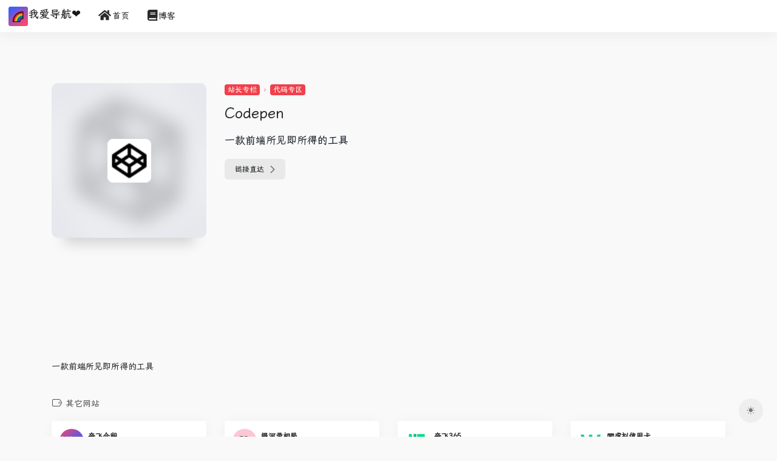

--- FILE ---
content_type: text/html; charset=utf-8
request_url: https://52nav.github.io/sites/281/
body_size: 4247
content:
<!doctype html><html><head><meta charset=UTF-8><meta name=renderer content="webkit"><meta name=force-rendering content="webkit"><meta http-equiv=X-UA-Compatible content="IE=edge, chrome=1"><meta name=viewport content="width=device-width,initial-scale=1,minimum-scale=1,maximum-scale=1,user-scalable=yes"><title>Codepen - 我爱导航💖</title>
<meta name=theme-color content="#f9f9f9"><meta name=keywords content><meta name=description content="一款前端所见即所得的工具"><meta property="og:type" content="article"><meta property="og:url" content="https://52nav.github.io//sites/281/"><meta property="og:title" content="Codepen - 我爱导航💖"><meta property="og:description" content="一款前端所见即所得的工具"><meta property="og:image" content="https://api.moyann.com/favicon/codepen.io.png"><meta property="og:site_name" content="我爱导航💖"><meta property="article:published_time" content="2024-01-21T12:00:00+08:00"><meta property="article:modified_time" content="2024-01-21T12:00:00+08:00"><link rel="shortcut icon" href="/favicon.ico?t=1"><link rel=apple-touch-icon href="/favicon.ico?t=1"><link rel=stylesheet id=iconfont-css href=/assets/css/iconfont-3.03029.1.css type=text/css media=all><link rel=stylesheet id=bootstrap-css href=https://cdn.jsdelivr.net/npm/bootstrap@4.6.2/dist/css/bootstrap.min.css type=text/css media=all><link rel=stylesheet href=https://cdn.jsdelivr.net/npm/lxgw-wenkai-screen-webfont@1.7.0/style.css media=print onload='this.media="all"'><link rel=stylesheet id=style-css href=/assets/css/site-style.css type=text/css media=all><link rel=stylesheet id=fortawesome-css href=/assets/fontawesome-free-5.15.4-web/css/all.min.css type=text/css><script type=text/javascript src=/assets/js/jquery.min-3.2.1.js id=jquery-js></script></head><body><div class=main-content><div class="navbar navbar-expand-lg navbar-light page-header sticky"><a class=navbar-brand href=/><img src=/favicon-32x32.png alt width=32 height=32><span>我爱导航❤</span>
</a><button class=navbar-toggler type=button data-toggle=collapse data-target=#navbarTogglerDemo02 aria-controls=navbarTogglerDemo02 aria-expanded=false aria-label="Toggle navigation">
<span class=navbar-toggler-icon></span></button><div class="collapse navbar-collapse" id=navbarTogglerDemo02><ul class="navbar-nav mr-auto my-2 my-lg-0 navbar-nav-scroll"><li class="nav-item menu-item menu-item-type-post_type menu-item-object-page"><a href=/><i class="fa fa-home fa-lg mr-2"></i><span>首页</span></a></li><li class="nav-item menu-item menu-item-type-custom menu-item-object-custom"><a href=/recommend/><i class="fa fa-book fa-lg mr-2"></i><span>博客</span></a></li></ul></div></div><div id=content class="container container-sm my-4 my-md-5"><div class="row site-content py-4 py-md-5 mb-xl-5 mb-0"><div class=background-fx><img src=/images/fx/shape-01.svg class=shape-01>
<img src=/images/fx/shape-02.svg class=shape-02>
<img src=/images/fx/shape-03.svg class=shape-03>
<img src=/images/fx/shape-04.svg class=shape-04>
<img src=/images/fx/shape-05.svg class=shape-05>
<img src=/images/fx/shape-06.svg class=shape-06>
<img src=/images/fx/shape-07.svg class=shape-07>
<img src=/images/fx/shape-08.svg class=shape-08>
<img src=/images/fx/shape-09.svg class=shape-09>
<img src=/images/fx/shape-10.svg class=shape-10>
<img src=/images/fx/shape-11.svg class=shape-11></div><div class="col-12 col-sm-5 col-md-4 col-lg-3"><div class=siteico><div class="blur blur-layer" style="background:url(https://api.moyann.com/favicon/codepen.io.png)no-repeat 50%;-webkit-background-size:cover;-moz-background-size:cover;-o-background-size:cover;background-size:cover;animation:rotate 30s linear infinite"></div><img class="img-cover lazy unfancybox loaded" src=https://api.moyann.com/favicon/codepen.io.png data-src=https://api.moyann.com/favicon/codepen.io.png height=auto alt=Codepen data-was-processed=true></div></div><div class="col mt-4 mt-sm-0"><div class="site-body text-lg"><a class="btn-cat custom_btn-d mb-2" href=https://52nav.github.io/favorites/%E7%AB%99%E9%95%BF%E4%B8%93%E6%A0%8F>站长专栏</a>
<i class="iconfont icon-arrow-r-m custom-piece_c" style=font-size:50%;color:#f1404b;vertical-align:.075rem></i>
<a class="btn-cat custom_btn-d mb-2" href=https://52nav.github.io/favorites/%E4%BB%A3%E7%A0%81%E4%B8%93%E5%8C%BA>代码专区</a><h1 class="site-name h3 my-3">Codepen</h1><div class=mt-2><p class=mb-2>一款前端所见即所得的工具</p><div class="site-go mt-3"><span class=site-go-url><a style=margin-right:10px href=https://codepen.io title=Codepen target=_blank class="btn btn-arrow" rel="noreferrer nofollow"><span>链接直达<i class="iconfont icon-arrow-r-m"></i></span></a></span></div><div class="spare-site mb-3"></div></div></div></div><div class="col-12 col-sm-5 col-md-4 col-lg-3"><script async src="https://pagead2.googlesyndication.com/pagead/js/adsbygoogle.js?client=ca-pub-3852868935228379" crossorigin=anonymous></script><ins class=adsbygoogle style=display:inline-block;width:250px;height:250px data-ad-client=ca-pub-3852868935228379 data-ad-slot=9683412429></ins><script>(adsbygoogle=window.adsbygoogle||[]).push({})</script></div></div><div class=content role=main><div class=content-wrap><div class=content-layout><div class="panel site-content card transparent"><div class="card-body p-0"><div class="mb-2 w-100"><script async src="https://pagead2.googlesyndication.com/pagead/js/adsbygoogle.js?client=ca-pub-3852868935228379" crossorigin=anonymous></script><ins class=adsbygoogle style=display:inline-block;width:739px;height:90px data-ad-client=ca-pub-3852868935228379 data-ad-slot=8945045827></ins><script>(adsbygoogle=window.adsbygoogle||[]).push({})</script></div><div class="panel-body single my-4">一款前端所见即所得的工具</div></div></div><h2 class="text-gray text-lg my-4"><i class="site-tag iconfont icon-tag icon-lg mr-1"></i>其它网站</h2><div class="row mb-n3"><div class="url-card col-sm-6 col-md-3"><div class="url-body default"><a href=https://naifeihezu.com/ data-id=209 class="card no-c mb-4 site-209" title=奈飞合租><div class="card-body url-content d-flex align-items-center"><div class="url-img rounded-circle mr-2 d-flex align-items-center justify-content-center"><img class="lazy unfancybox loaded" src=/assets/images/logos/netflix-accounthezu.png data-src=/assets/images/logos/netflix-accounthezu.png height=auto alt=奈飞合租 data-was-processed=true></div><div class="url-info flex-fill"><div class="text-sm overflowClip_1"><strong>奈飞合租</strong></div><p class="overflowClip_1 m-0 text-muted text-xs">奈飞合租平台盘点</p></div></div></a><a href=https://naifeihezu.com/ target=_blank title=奈飞合租平台盘点 class="togo text-center text-muted is-views" data-id=209 data-toggle=tooltip data-placement=right data-original-title=直达><i class="iconfont icon-goto"></i></a></div></div><div class="url-card col-sm-6 col-md-3"><div class="url-body default"><a href=/recommend/netflix-yinheluxiangju/ class="card no-c mb-4 site-32" title=银河录相局><div class="card-body url-content d-flex align-items-center"><div class="url-img rounded-circle mr-2 d-flex align-items-center justify-content-center"><img class="lazy unfancybox loaded" src=/assets/images/logos/yhlxj-logo.png data-src=/assets/images/logos/yhlxj-logo.png height=auto alt=尊云 data-was-processed=true></div><div class="url-info flex-fill"><div class="text-sm overflowClip_1"><strong>银河录相局</strong></div><p class="overflowClip_1 m-0 text-muted text-xs">可靠的智能奈飞账号合租共享平台</p></div></div></a><a href=/recommend/netflix-yinheluxiangju/ target=_blank rel="external nofollow" title class="togo text-center text-muted is-views" data-id=32 data-toggle=tooltip data-placement=right data-original-title=直达><i class="iconfont icon-goto"></i></a></div></div><div class="url-card col-sm-6 col-md-3"><div class="url-body default"><a href=https://naifei365.com data-id=45 data-url=https://naifei365.com class="card no-c mb-4 site-45" title=奈飞365><div class="card-body url-content d-flex align-items-center"><div class="url-img rounded-circle mr-2 d-flex align-items-center justify-content-center"><img class="lazy unfancybox loaded" src=https://imgcdn.52nav.com/20220926_201.png data-src=https://imgcdn.52nav.com/20220926_201.png height=auto alt=奈飞小镇 data-was-processed=true></div><div class="url-info flex-fill"><div class="text-sm overflowClip_1"><strong>奈飞365</strong></div><p class="overflowClip_1 m-0 text-muted text-xs">奈飞账号合租平台大盘点</p></div></div></a><a href=https://naifei365.com target=_blank title class="togo text-center text-muted is-views" data-id=45 data-toggle=tooltip data-placement=right data-original-title=直达><i class="iconfont icon-goto"></i></a></div></div><div class="url-card col-sm-6 col-md-3"><div class="url-body default"><a href=https://2chuhai.com/recommend/openai-chatgpt-pay/ class="card no-c mb-4 site-36" title=💳虚拟信用卡><div class="card-body url-content d-flex align-items-center"><div class="url-img rounded-circle mr-2 d-flex align-items-center justify-content-center"><img class="lazy unfancybox loaded" src=/assets/images/logos/bewildcard.webp data-src=/assets/images/logos/bewildcard.webp height=auto alt=💳虚拟信用卡 data-was-processed=true></div><div class="url-info flex-fill"><div class="text-sm overflowClip_1"><strong>💳虚拟信用卡</strong></div><p class="overflowClip_1 m-0 text-muted text-xs">虚拟信用卡海外订阅服务解决方案</p></div></div></a><a href=https://2chuhai.com/recommend/openai-chatgpt-pay/ target=_blank title class="togo text-center text-muted is-views" data-id=36 data-toggle=tooltip data-placement=right data-original-title=直达><i class="iconfont icon-goto"></i></a></div></div><div class="url-card col-sm-6 col-md-3"><div class="url-body default"><a href=/recommend/mecloud/ data-id=209 class="card no-c mb-4 site-209" title=🌈觅云(MeCloud)><div class="card-body url-content d-flex align-items-center"><div class="url-img rounded-circle mr-2 d-flex align-items-center justify-content-center"><img class="lazy unfancybox loaded" src=/assets/images/logos/site_mecloud.png data-src=/assets/images/logos/site_mecloud.png height=auto alt=🌈觅云(MeCloud) data-was-processed=true></div><div class="url-info flex-fill"><div class="text-sm overflowClip_1"><strong>🌈觅云(MeCloud)</strong></div><p class="overflowClip_1 m-0 text-muted text-xs">高速稳定机场</p></div></div></a><a href=/recommend/mecloud/ target=_blank rel="external nofollow" title class="togo text-center text-muted is-views" data-id=209 data-toggle=tooltip data-placement=right data-original-title=直达><i class="iconfont icon-goto"></i></a></div></div><div class="url-card col-sm-6 col-md-3"><div class="url-body default"><a href=https://go.52nav.com/colacloudnet data-id=209 class="card no-c mb-4 site-209" title=可乐云><div class="card-body url-content d-flex align-items-center"><div class="url-img rounded-circle mr-2 d-flex align-items-center justify-content-center"><img class="lazy unfancybox loaded" src=https://unblock.ookidoki.com/favicon.ico data-src=https://unblock.ookidoki.com/favicon.ico height=auto alt=可乐云 data-was-processed=true></div><div class="url-info flex-fill"><div class="text-sm overflowClip_1"><strong>可乐云</strong></div><p class="overflowClip_1 m-0 text-muted text-xs">可乐云</p></div></div></a><a href=https://go.52nav.com/colacloudnet target=_blank title=可乐云 class="togo text-center text-muted is-views" data-id=209 data-toggle=tooltip data-placement=right data-original-title=直达><i class="iconfont icon-goto"></i></a></div></div></div></div></div></div></div></div><div id=footer-tools class="d-flex flex-column"><a href=javascript: id=go-to-up class="btn rounded-circle go-up m-1" rel=go-top><i class="iconfont icon-to-up"></i>
</a><a href=javascript: onclick='window.location.href="javascript:switchNightMode()"' class="btn rounded-circle switch-dark-mode m-1" id=yejian data-toggle=tooltip data-placement=left title=夜间模式><i class="mode-ico iconfont icon-light"></i></a></div><footer class="main-footer footer-type-1 text-xs"><div class=footer-inner><div class=footer-text><div class="container d-flex flex-row"><div class="footer-copyright text-xs">Copyright © 2021 - 2025 本站内容源自互联网，如有雷同纯属巧合 投诉&合作: xhub.superman#gmail点com</div></div></div></div><div class="footer-inner mt-3"><div class=footer-text><div class="container d-flex flex-row"><span>友情链接：</span>
<a href=https://netflixhezu.github.io/ title=奈飞账号合租 target=_blank>🔗奈飞合租</a> &nbsp; &nbsp;
<a href=https://cloudvpshub.net/ title target=_blank>🔗云主机VPS</a>&nbsp; &nbsp;</div></div></div></footer><div class="position-fixed top-0 right-0 p-3" style=z-index:5;right:0;top:80px><div id=liveToast class="toast hide" role=alert aria-live=assertive aria-atomic=true data-delay=9000><div class=toast-header><div class="rounded mr-2" alt=...>😭</div><strong class=mr-auto>生活不易，猫猫叹气</strong>
<button type=button class="ml-2 mb-1 close" data-dismiss=toast aria-label=Close>
<span aria-hidden=true>&#215;</span></button></div><div class="toast-body text-danger">🥺检测到您使用了广告屏蔽插件，广告收益是本站持续运转的基础，请勿🚫广告<br>当然，您可以直接关闭本弹窗，没有任何影响😞</div></div></div><script type=text/javascript id=popper-js-extra>var theme={minNav:"1",ajaxurl:"",urlformat:"1",isCustomize:"1",lazyload:"1",loading:"1"}</script><script type=text/javascript src=/assets/js/popper.min.js id=popper-js></script><script type=text/javascript src=https://cdn.jsdelivr.net/npm/bootstrap@4.6.2/dist/js/bootstrap.bundle.min.js id=bootstrap-js></script><script type=text/javascript src=/assets/js/lazyload.min-12.4.0.js id=lazyload-js></script><script>(function(){if($(window).scroll(function(){$(this).scrollTop()>=50?($("#go-to-up").fadeIn(200),$(".big-header-banner").addClass("header-bg")):($("#go-to-up").fadeOut(200),$(".big-header-banner").removeClass("header-bg"))}),$(".go-up").click(function(){return $("body,html").animate({scrollTop:0},500),!1}),document.cookie.replace(/(?:(?:^|.*;\s*)night\s*=\s*([^;]*).*$)|^.*$/,"$1")==="")(new Date).getHours()>22||(new Date).getHours()<6?(document.body.classList.remove("io-black-mode"),document.body.classList.add("io-grey-mode"),document.cookie="night=1;path=/",console.log("夜间模式开启")):(document.body.classList.remove("night"),document.cookie="night=0;path=/",console.log("夜间模式关闭"));else{var e=document.cookie.replace(/(?:(?:^|.*;\s*)night\s*=\s*([^;]*).*$)|^.*$/,"$1")||"0";e=="0"?(document.body.classList.remove("night"),document.body.classList.remove("io-black-mode"),document.body.classList.add("io-grey-mode"),$(".switch-dark-mode").attr("data-original-title","夜间模式"),$(".mode-ico").removeClass("icon-light"),$(".mode-ico").addClass("icon-night")):e=="1"&&(document.body.classList.add("night"),document.body.classList.remove("io-grey-mode"),document.body.classList.add("io-black-mode"),$(".switch-dark-mode").attr("data-original-title","日间模式"),$(".mode-ico").removeClass("icon-night"),$(".mode-ico").addClass("icon-light"))}})();function switchNightMode(){var e=document.cookie.replace(/(?:(?:^|.*;\s*)night\s*=\s*([^;]*).*$)|^.*$/,"$1")||"0";e=="0"?(document.body.classList.remove("io-grey-mode"),document.body.classList.add("io-black-mode"),document.cookie="night=1;path=/",$(".switch-dark-mode").attr("data-original-title","日间模式"),$(".mode-ico").removeClass("icon-night"),$(".mode-ico").addClass("icon-light")):(document.body.classList.remove("io-black-mode"),document.body.classList.add("io-grey-mode"),document.cookie="night=0;path=/",$(".switch-dark-mode").attr("data-original-title","夜间模式"),$(".mode-ico").removeClass("icon-light"),$(".mode-ico").addClass("icon-night"))}</script><script src=/js/adview_pic_cpc_cpm_cpa_guanggao_gg_ads_300x250.js type=text/javascript></script><script type=text/javascript></script><script async src=https://a.52nav.com/abc.js data-website-id=6cd34cad-ea78-4d3b-8474-e639154c5948></script></body></html>

--- FILE ---
content_type: text/html; charset=utf-8
request_url: https://www.google.com/recaptcha/api2/aframe
body_size: 268
content:
<!DOCTYPE HTML><html><head><meta http-equiv="content-type" content="text/html; charset=UTF-8"></head><body><script nonce="zlmh6f7aS-0DyAOOj2jM3Q">/** Anti-fraud and anti-abuse applications only. See google.com/recaptcha */ try{var clients={'sodar':'https://pagead2.googlesyndication.com/pagead/sodar?'};window.addEventListener("message",function(a){try{if(a.source===window.parent){var b=JSON.parse(a.data);var c=clients[b['id']];if(c){var d=document.createElement('img');d.src=c+b['params']+'&rc='+(localStorage.getItem("rc::a")?sessionStorage.getItem("rc::b"):"");window.document.body.appendChild(d);sessionStorage.setItem("rc::e",parseInt(sessionStorage.getItem("rc::e")||0)+1);localStorage.setItem("rc::h",'1768581161524');}}}catch(b){}});window.parent.postMessage("_grecaptcha_ready", "*");}catch(b){}</script></body></html>